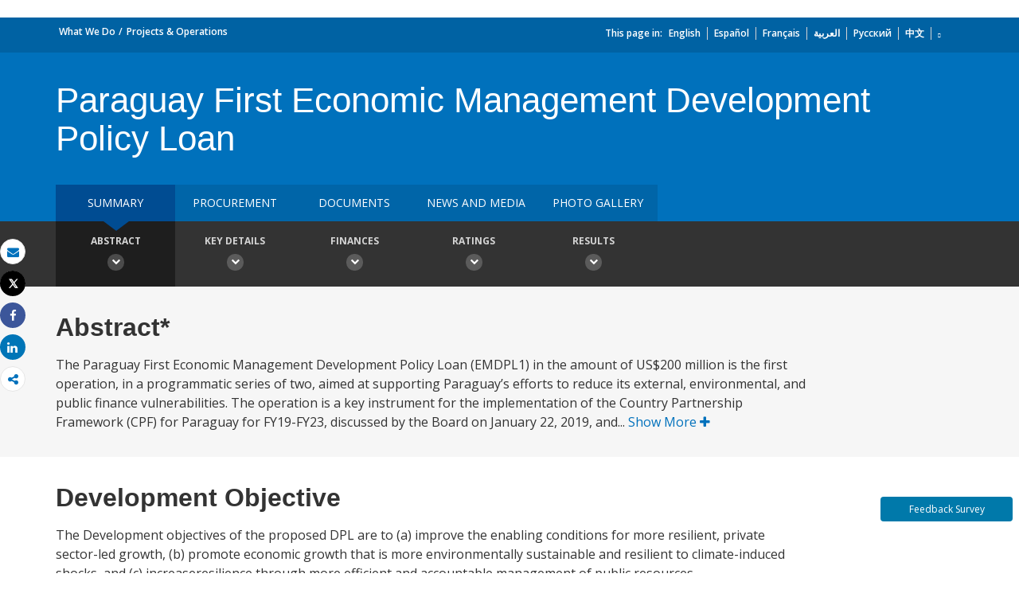

--- FILE ---
content_type: application/xml; charset=utf-8
request_url: https://search.worldbank.org/api/v2/projects?format=xml&fl=project_name,countryshortname&qterm=P169505&apilang=en
body_size: 1086
content:
<?xml version="1.0" encoding="UTF-8" standalone="yes"?>
<projects rows="10" os="0" page="1" total="1">
  <project id="P169505">
    <id>P169505</id>
    <project_name>Paraguay First Economic Management Development Policy Loan</project_name>
    <countryshortname>Paraguay</countryshortname>
    <url>https://projects.worldbank.org/en/projects-operations/project-detail/P169505</url>
    <project_abstract>The Paraguay First Economic Management Development Policy Loan (EMDPL1) in the amount of US$200 million is the first operation, in a programmatic series of two, aimed at supporting Paraguay’s efforts to reduce its external, environmental, and public finance vulnerabilities. The operation is a key instrument for the implementation of the Country Partnership Framework (CPF) for Paraguay for FY19-FY23, discussed by the Board on January 22, 2019, and supports select priorities of the Paraguayan Administration within the framework of its Plan de Gobierno 2018-2023: Paraguay de la Gente. The Government plans to use the EMDPL1 with the Deferred Drawdown Option (DDO) as a contingency line of financing to address repercussions from increased regional volatility and weaker global growth. Since 2004, Paraguay has been characterized by solid economic growth supported by prudent macroeconomic policies and leveraging of the country’s natural wealth. Economic growth has been above the regional average, inflation is under control and public debt is low. Foreign reserves have remained at prudent levels. The financial sector is sound, with well-capitalized banks with low non-performing loans. Growth has been based on extensive leveraging of the country’s natural resources, particularly land and hydroelectric potential, and on an expanding service sector. Due in large part to the strong performance of the agricultural exporting sector, Paraguay stands out in the region for the positive contribution of net trade to growth. Demographic change in Paraguay has led to a sizable expansion of the working-age population, adding to economic output. However, in the first half of 2019, Paraguay faced a recession due to weak growth of its main trading partners and adverse climatic conditions. The economy is expected to return to growth in 2020.</project_abstract>
  </project>
</projects>